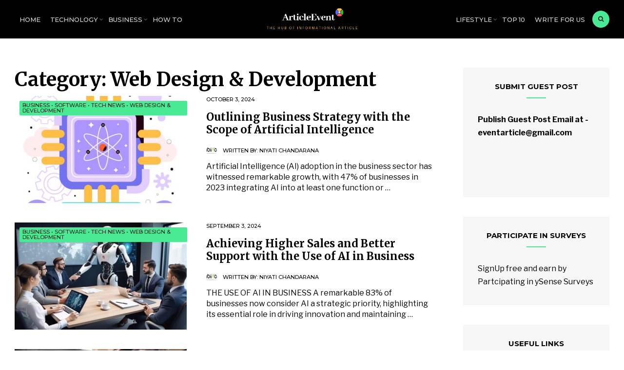

--- FILE ---
content_type: text/html
request_url: https://www.articleevent.com/category/web-design-development/
body_size: 12443
content:
<!DOCTYPE html>
<html lang="en-US">
<head>
	<meta http-equiv="Content-Type" content="text/html; charset=UTF-8"/>
<meta name="viewport" content="width=device-width, initial-scale=1">
<link rel="profile" href="http://gmpg.org/xfn/11">
<link rel="pingback" href="https://www.articleevent.com/xmlrpc.php">
		<style type="text/css">
					.heateor_sss_button_instagram span.heateor_sss_svg,a.heateor_sss_instagram span.heateor_sss_svg{background:radial-gradient(circle at 30% 107%,#fdf497 0,#fdf497 5%,#fd5949 45%,#d6249f 60%,#285aeb 90%)}
											.heateor_sss_horizontal_sharing .heateor_sss_svg,.heateor_sss_standard_follow_icons_container .heateor_sss_svg{
							color: #fff;
						border-width: 0px;
			border-style: solid;
			border-color: transparent;
		}
					.heateor_sss_horizontal_sharing .heateorSssTCBackground{
				color:#666;
			}
					.heateor_sss_horizontal_sharing span.heateor_sss_svg:hover,.heateor_sss_standard_follow_icons_container span.heateor_sss_svg:hover{
						border-color: transparent;
		}
		.heateor_sss_vertical_sharing span.heateor_sss_svg,.heateor_sss_floating_follow_icons_container span.heateor_sss_svg{
							color: #fff;
						border-width: 0px;
			border-style: solid;
			border-color: transparent;
		}
				.heateor_sss_vertical_sharing .heateorSssTCBackground{
			color:#666;
		}
						.heateor_sss_vertical_sharing span.heateor_sss_svg:hover,.heateor_sss_floating_follow_icons_container span.heateor_sss_svg:hover{
						border-color: transparent;
		}
		@media screen and (max-width:783px) {.heateor_sss_vertical_sharing{display:none!important}}div.heateor_sss_mobile_footer{display:none;}@media screen and (max-width:783px){div.heateor_sss_bottom_sharing .heateorSssTCBackground{background-color:white}div.heateor_sss_bottom_sharing{width:100%!important;left:0!important;}div.heateor_sss_bottom_sharing a{width:12.5% !important;}div.heateor_sss_bottom_sharing .heateor_sss_svg{width: 100% !important;}div.heateor_sss_bottom_sharing div.heateorSssTotalShareCount{font-size:1em!important;line-height:28px!important}div.heateor_sss_bottom_sharing div.heateorSssTotalShareText{font-size:.7em!important;line-height:0px!important}div.heateor_sss_mobile_footer{display:block;height:40px;}.heateor_sss_bottom_sharing{padding:0!important;display:block!important;width:auto!important;bottom:-2px!important;top: auto!important;}.heateor_sss_bottom_sharing .heateor_sss_square_count{line-height:inherit;}.heateor_sss_bottom_sharing .heateorSssSharingArrow{display:none;}.heateor_sss_bottom_sharing .heateorSssTCBackground{margin-right:1.1em!important}}		</style>
		<meta name="robots" content="index, follow, max-image-preview:large, max-snippet:-1, max-video-preview:-1"/>
	<!-- This site is optimized with the Yoast SEO plugin v22.8 - https://yoast.com/wordpress/plugins/seo/ -->
	<title>Write For Us &quot;Web Design&quot; Category | Submit Guest Post &quot;Web Development&quot; Niche</title>
	<link rel="canonical" href="https://www.articleevent.com/category/web-design-development/" />
	<meta name="description" content="Read latest news &amp; updated blogs related to Website design &amp; development category. Submit your guest post related to web design &amp; development nice."/>
	<link rel="next" href="../../category/web-design-development/page/2/"/>
	<meta property="og:locale" content="en_US"/>
	<meta property="og:type" content="article"/>
	<meta property="og:title" content="Write For Us &quot;Web Design&quot; Category | Submit Guest Post &quot;Web Development&quot; Niche"/>
	<meta property="og:description" content="Read latest news &amp; updated blogs related to Website design &amp; development category. Submit your guest post related to web design &amp; development nice."/>
	<meta property="og:url" content="https://www.articleevent.com/category/web-design-development/"/>
	<meta property="og:site_name" content="Article Event"/>
	<meta name="twitter:card" content="summary_large_image"/>
	<script type="application/ld+json" class="yoast-schema-graph">{"@context":"https://schema.org","@graph":[{"@type":"CollectionPage","@id":"https://www.articleevent.com/category/web-design-development/","url":"https://www.articleevent.com/category/web-design-development/","name":"Write For Us \"Web Design\" Category | Submit Guest Post \"Web Development\" Niche","isPartOf":{"@id":"https://www.articleevent.com/#website"},"primaryImageOfPage":{"@id":"https://www.articleevent.com/category/web-design-development/#primaryimage"},"image":{"@id":"https://www.articleevent.com/category/web-design-development/#primaryimage"},"thumbnailUrl":"https://www.articleevent.com/wp-content/uploads/2024/10/7.jpg","description":"Read latest news & updated blogs related to Website design & development category. Submit your guest post related to web design & development nice.","breadcrumb":{"@id":"https://www.articleevent.com/category/web-design-development/#breadcrumb"},"inLanguage":"en-US"},{"@type":"ImageObject","inLanguage":"en-US","@id":"https://www.articleevent.com/category/web-design-development/#primaryimage","url":"https://www.articleevent.com/wp-content/uploads/2024/10/7.jpg","contentUrl":"https://www.articleevent.com/wp-content/uploads/2024/10/7.jpg","width":740,"height":740,"caption":"scope-of-ai-artificial-intelligence"},{"@type":"BreadcrumbList","@id":"https://www.articleevent.com/category/web-design-development/#breadcrumb","itemListElement":[{"@type":"ListItem","position":1,"name":"Home","item":"https://www.articleevent.com/"},{"@type":"ListItem","position":2,"name":"Web Design & Development"}]},{"@type":"WebSite","@id":"https://www.articleevent.com/#website","url":"https://www.articleevent.com/","name":"Article Event","description":"The Hub Of Informational Articles","publisher":{"@id":"https://www.articleevent.com/#organization"},"potentialAction":[{"@type":"SearchAction","target":{"@type":"EntryPoint","urlTemplate":"https://www.articleevent.com/?s={search_term_string}"},"query-input":"required name=search_term_string"}],"inLanguage":"en-US"},{"@type":"Organization","@id":"https://www.articleevent.com/#organization","name":"Article Event","url":"https://www.articleevent.com/","logo":{"@type":"ImageObject","inLanguage":"en-US","@id":"https://www.articleevent.com/#/schema/logo/image/","url":"../../wp-content/uploads/2019/09/cropped-Amazing-Viral-News-2.png","contentUrl":"../../wp-content/uploads/2019/09/cropped-Amazing-Viral-News-2.png","width":500,"height":83,"caption":"Article Event"},"image":{"@id":"https://www.articleevent.com/#/schema/logo/image/"},"sameAs":["https://www.facebook.com/articleevent"]}]}</script>
	<!-- / Yoast SEO plugin. -->
<link rel="dns-prefetch" href="https://clientcdn.pushengage.com/"/>
<link rel="dns-prefetch" href="https://fonts.googleapis.com/"/>
<script type="text/javascript">
/* <![CDATA[ */
window._wpemojiSettings = {"baseUrl":"https:\/\/s.w.org\/images\/core\/emoji\/15.0.3\/72x72\/","ext":".png","svgUrl":"https:\/\/s.w.org\/images\/core\/emoji\/15.0.3\/svg\/","svgExt":".svg","source":{"concatemoji":"../../wp-includes/js/wp-emoji-release.min_ver-6.5.js"}};
/*! This file is auto-generated */
!function(i,n){var o,s,e;function c(e){try{var t={supportTests:e,timestamp:(new Date).valueOf()};sessionStorage.setItem(o,JSON.stringify(t))}catch(e){}}function p(e,t,n){e.clearRect(0,0,e.canvas.width,e.canvas.height),e.fillText(t,0,0);var t=new Uint32Array(e.getImageData(0,0,e.canvas.width,e.canvas.height).data),r=(e.clearRect(0,0,e.canvas.width,e.canvas.height),e.fillText(n,0,0),new Uint32Array(e.getImageData(0,0,e.canvas.width,e.canvas.height).data));return t.every(function(e,t){return e===r[t]})}function u(e,t,n){switch(t){case"flag":return n(e,"\ud83c\udff3\ufe0f\u200d\u26a7\ufe0f","\ud83c\udff3\ufe0f\u200b\u26a7\ufe0f")?!1:!n(e,"\ud83c\uddfa\ud83c\uddf3","\ud83c\uddfa\u200b\ud83c\uddf3")&&!n(e,"\ud83c\udff4\udb40\udc67\udb40\udc62\udb40\udc65\udb40\udc6e\udb40\udc67\udb40\udc7f","\ud83c\udff4\u200b\udb40\udc67\u200b\udb40\udc62\u200b\udb40\udc65\u200b\udb40\udc6e\u200b\udb40\udc67\u200b\udb40\udc7f");case"emoji":return!n(e,"\ud83d\udc26\u200d\u2b1b","\ud83d\udc26\u200b\u2b1b")}return!1}function f(e,t,n){var r="undefined"!=typeof WorkerGlobalScope&&self instanceof WorkerGlobalScope?new OffscreenCanvas(300,150):i.createElement("canvas"),a=r.getContext("2d",{willReadFrequently:!0}),o=(a.textBaseline="top",a.font="600 32px Arial",{});return e.forEach(function(e){o[e]=t(a,e,n)}),o}function t(e){var t=i.createElement("script");t.src=e,t.defer=!0,i.head.appendChild(t)}"undefined"!=typeof Promise&&(o="wpEmojiSettingsSupports",s=["flag","emoji"],n.supports={everything:!0,everythingExceptFlag:!0},e=new Promise(function(e){i.addEventListener("DOMContentLoaded",e,{once:!0})}),new Promise(function(t){var n=function(){try{var e=JSON.parse(sessionStorage.getItem(o));if("object"==typeof e&&"number"==typeof e.timestamp&&(new Date).valueOf()<e.timestamp+604800&&"object"==typeof e.supportTests)return e.supportTests}catch(e){}return null}();if(!n){if("undefined"!=typeof Worker&&"undefined"!=typeof OffscreenCanvas&&"undefined"!=typeof URL&&URL.createObjectURL&&"undefined"!=typeof Blob)try{var e="postMessage("+f.toString()+"("+[JSON.stringify(s),u.toString(),p.toString()].join(",")+"));",r=new Blob([e],{type:"text/javascript"}),a=new Worker(URL.createObjectURL(r),{name:"wpTestEmojiSupports"});return void(a.onmessage=function(e){c(n=e.data),a.terminate(),t(n)})}catch(e){}c(n=f(s,u,p))}t(n)}).then(function(e){for(var t in e)n.supports[t]=e[t],n.supports.everything=n.supports.everything&&n.supports[t],"flag"!==t&&(n.supports.everythingExceptFlag=n.supports.everythingExceptFlag&&n.supports[t]);n.supports.everythingExceptFlag=n.supports.everythingExceptFlag&&!n.supports.flag,n.DOMReady=!1,n.readyCallback=function(){n.DOMReady=!0}}).then(function(){return e}).then(function(){var e;n.supports.everything||(n.readyCallback(),(e=n.source||{}).concatemoji?t(e.concatemoji):e.wpemoji&&e.twemoji&&(t(e.twemoji),t(e.wpemoji)))}))}((window,document),window._wpemojiSettings);
/* ]]> */
</script>
<style id="wp-emoji-styles-inline-css" type="text/css">
	img.wp-smiley, img.emoji {
		display: inline !important;
		border: none !important;
		box-shadow: none !important;
		height: 1em !important;
		width: 1em !important;
		margin: 0 0.07em !important;
		vertical-align: -0.1em !important;
		background: none !important;
		padding: 0 !important;
	}
</style>
<link rel="stylesheet" id="wp-block-library-css" href="../../wp-includes/css/dist/block-library/style.min_ver-6.5.css" type="text/css" media="all"/>
<style id="classic-theme-styles-inline-css" type="text/css">
/*! This file is auto-generated */
.wp-block-button__link{color:#fff;background-color:#32373c;border-radius:9999px;box-shadow:none;text-decoration:none;padding:calc(.667em + 2px) calc(1.333em + 2px);font-size:1.125em}.wp-block-file__button{background:#32373c;color:#fff;text-decoration:none}
</style>
<style id="global-styles-inline-css" type="text/css">
body{--wp--preset--color--black: #000000;--wp--preset--color--cyan-bluish-gray: #abb8c3;--wp--preset--color--white: #ffffff;--wp--preset--color--pale-pink: #f78da7;--wp--preset--color--vivid-red: #cf2e2e;--wp--preset--color--luminous-vivid-orange: #ff6900;--wp--preset--color--luminous-vivid-amber: #fcb900;--wp--preset--color--light-green-cyan: #7bdcb5;--wp--preset--color--vivid-green-cyan: #00d084;--wp--preset--color--pale-cyan-blue: #8ed1fc;--wp--preset--color--vivid-cyan-blue: #0693e3;--wp--preset--color--vivid-purple: #9b51e0;--wp--preset--gradient--vivid-cyan-blue-to-vivid-purple: linear-gradient(135deg,rgba(6,147,227,1) 0%,rgb(155,81,224) 100%);--wp--preset--gradient--light-green-cyan-to-vivid-green-cyan: linear-gradient(135deg,rgb(122,220,180) 0%,rgb(0,208,130) 100%);--wp--preset--gradient--luminous-vivid-amber-to-luminous-vivid-orange: linear-gradient(135deg,rgba(252,185,0,1) 0%,rgba(255,105,0,1) 100%);--wp--preset--gradient--luminous-vivid-orange-to-vivid-red: linear-gradient(135deg,rgba(255,105,0,1) 0%,rgb(207,46,46) 100%);--wp--preset--gradient--very-light-gray-to-cyan-bluish-gray: linear-gradient(135deg,rgb(238,238,238) 0%,rgb(169,184,195) 100%);--wp--preset--gradient--cool-to-warm-spectrum: linear-gradient(135deg,rgb(74,234,220) 0%,rgb(151,120,209) 20%,rgb(207,42,186) 40%,rgb(238,44,130) 60%,rgb(251,105,98) 80%,rgb(254,248,76) 100%);--wp--preset--gradient--blush-light-purple: linear-gradient(135deg,rgb(255,206,236) 0%,rgb(152,150,240) 100%);--wp--preset--gradient--blush-bordeaux: linear-gradient(135deg,rgb(254,205,165) 0%,rgb(254,45,45) 50%,rgb(107,0,62) 100%);--wp--preset--gradient--luminous-dusk: linear-gradient(135deg,rgb(255,203,112) 0%,rgb(199,81,192) 50%,rgb(65,88,208) 100%);--wp--preset--gradient--pale-ocean: linear-gradient(135deg,rgb(255,245,203) 0%,rgb(182,227,212) 50%,rgb(51,167,181) 100%);--wp--preset--gradient--electric-grass: linear-gradient(135deg,rgb(202,248,128) 0%,rgb(113,206,126) 100%);--wp--preset--gradient--midnight: linear-gradient(135deg,rgb(2,3,129) 0%,rgb(40,116,252) 100%);--wp--preset--font-size--small: 13px;--wp--preset--font-size--medium: 20px;--wp--preset--font-size--large: 36px;--wp--preset--font-size--x-large: 42px;--wp--preset--spacing--20: 0.44rem;--wp--preset--spacing--30: 0.67rem;--wp--preset--spacing--40: 1rem;--wp--preset--spacing--50: 1.5rem;--wp--preset--spacing--60: 2.25rem;--wp--preset--spacing--70: 3.38rem;--wp--preset--spacing--80: 5.06rem;--wp--preset--shadow--natural: 6px 6px 9px rgba(0, 0, 0, 0.2);--wp--preset--shadow--deep: 12px 12px 50px rgba(0, 0, 0, 0.4);--wp--preset--shadow--sharp: 6px 6px 0px rgba(0, 0, 0, 0.2);--wp--preset--shadow--outlined: 6px 6px 0px -3px rgba(255, 255, 255, 1), 6px 6px rgba(0, 0, 0, 1);--wp--preset--shadow--crisp: 6px 6px 0px rgba(0, 0, 0, 1);}:where(.is-layout-flex){gap: 0.5em;}:where(.is-layout-grid){gap: 0.5em;}body .is-layout-flow > .alignleft{float: left;margin-inline-start: 0;margin-inline-end: 2em;}body .is-layout-flow > .alignright{float: right;margin-inline-start: 2em;margin-inline-end: 0;}body .is-layout-flow > .aligncenter{margin-left: auto !important;margin-right: auto !important;}body .is-layout-constrained > .alignleft{float: left;margin-inline-start: 0;margin-inline-end: 2em;}body .is-layout-constrained > .alignright{float: right;margin-inline-start: 2em;margin-inline-end: 0;}body .is-layout-constrained > .aligncenter{margin-left: auto !important;margin-right: auto !important;}body .is-layout-constrained > :where(:not(.alignleft):not(.alignright):not(.alignfull)){max-width: var(--wp--style--global--content-size);margin-left: auto !important;margin-right: auto !important;}body .is-layout-constrained > .alignwide{max-width: var(--wp--style--global--wide-size);}body .is-layout-flex{display: flex;}body .is-layout-flex{flex-wrap: wrap;align-items: center;}body .is-layout-flex > *{margin: 0;}body .is-layout-grid{display: grid;}body .is-layout-grid > *{margin: 0;}:where(.wp-block-columns.is-layout-flex){gap: 2em;}:where(.wp-block-columns.is-layout-grid){gap: 2em;}:where(.wp-block-post-template.is-layout-flex){gap: 1.25em;}:where(.wp-block-post-template.is-layout-grid){gap: 1.25em;}.has-black-color{color: var(--wp--preset--color--black) !important;}.has-cyan-bluish-gray-color{color: var(--wp--preset--color--cyan-bluish-gray) !important;}.has-white-color{color: var(--wp--preset--color--white) !important;}.has-pale-pink-color{color: var(--wp--preset--color--pale-pink) !important;}.has-vivid-red-color{color: var(--wp--preset--color--vivid-red) !important;}.has-luminous-vivid-orange-color{color: var(--wp--preset--color--luminous-vivid-orange) !important;}.has-luminous-vivid-amber-color{color: var(--wp--preset--color--luminous-vivid-amber) !important;}.has-light-green-cyan-color{color: var(--wp--preset--color--light-green-cyan) !important;}.has-vivid-green-cyan-color{color: var(--wp--preset--color--vivid-green-cyan) !important;}.has-pale-cyan-blue-color{color: var(--wp--preset--color--pale-cyan-blue) !important;}.has-vivid-cyan-blue-color{color: var(--wp--preset--color--vivid-cyan-blue) !important;}.has-vivid-purple-color{color: var(--wp--preset--color--vivid-purple) !important;}.has-black-background-color{background-color: var(--wp--preset--color--black) !important;}.has-cyan-bluish-gray-background-color{background-color: var(--wp--preset--color--cyan-bluish-gray) !important;}.has-white-background-color{background-color: var(--wp--preset--color--white) !important;}.has-pale-pink-background-color{background-color: var(--wp--preset--color--pale-pink) !important;}.has-vivid-red-background-color{background-color: var(--wp--preset--color--vivid-red) !important;}.has-luminous-vivid-orange-background-color{background-color: var(--wp--preset--color--luminous-vivid-orange) !important;}.has-luminous-vivid-amber-background-color{background-color: var(--wp--preset--color--luminous-vivid-amber) !important;}.has-light-green-cyan-background-color{background-color: var(--wp--preset--color--light-green-cyan) !important;}.has-vivid-green-cyan-background-color{background-color: var(--wp--preset--color--vivid-green-cyan) !important;}.has-pale-cyan-blue-background-color{background-color: var(--wp--preset--color--pale-cyan-blue) !important;}.has-vivid-cyan-blue-background-color{background-color: var(--wp--preset--color--vivid-cyan-blue) !important;}.has-vivid-purple-background-color{background-color: var(--wp--preset--color--vivid-purple) !important;}.has-black-border-color{border-color: var(--wp--preset--color--black) !important;}.has-cyan-bluish-gray-border-color{border-color: var(--wp--preset--color--cyan-bluish-gray) !important;}.has-white-border-color{border-color: var(--wp--preset--color--white) !important;}.has-pale-pink-border-color{border-color: var(--wp--preset--color--pale-pink) !important;}.has-vivid-red-border-color{border-color: var(--wp--preset--color--vivid-red) !important;}.has-luminous-vivid-orange-border-color{border-color: var(--wp--preset--color--luminous-vivid-orange) !important;}.has-luminous-vivid-amber-border-color{border-color: var(--wp--preset--color--luminous-vivid-amber) !important;}.has-light-green-cyan-border-color{border-color: var(--wp--preset--color--light-green-cyan) !important;}.has-vivid-green-cyan-border-color{border-color: var(--wp--preset--color--vivid-green-cyan) !important;}.has-pale-cyan-blue-border-color{border-color: var(--wp--preset--color--pale-cyan-blue) !important;}.has-vivid-cyan-blue-border-color{border-color: var(--wp--preset--color--vivid-cyan-blue) !important;}.has-vivid-purple-border-color{border-color: var(--wp--preset--color--vivid-purple) !important;}.has-vivid-cyan-blue-to-vivid-purple-gradient-background{background: var(--wp--preset--gradient--vivid-cyan-blue-to-vivid-purple) !important;}.has-light-green-cyan-to-vivid-green-cyan-gradient-background{background: var(--wp--preset--gradient--light-green-cyan-to-vivid-green-cyan) !important;}.has-luminous-vivid-amber-to-luminous-vivid-orange-gradient-background{background: var(--wp--preset--gradient--luminous-vivid-amber-to-luminous-vivid-orange) !important;}.has-luminous-vivid-orange-to-vivid-red-gradient-background{background: var(--wp--preset--gradient--luminous-vivid-orange-to-vivid-red) !important;}.has-very-light-gray-to-cyan-bluish-gray-gradient-background{background: var(--wp--preset--gradient--very-light-gray-to-cyan-bluish-gray) !important;}.has-cool-to-warm-spectrum-gradient-background{background: var(--wp--preset--gradient--cool-to-warm-spectrum) !important;}.has-blush-light-purple-gradient-background{background: var(--wp--preset--gradient--blush-light-purple) !important;}.has-blush-bordeaux-gradient-background{background: var(--wp--preset--gradient--blush-bordeaux) !important;}.has-luminous-dusk-gradient-background{background: var(--wp--preset--gradient--luminous-dusk) !important;}.has-pale-ocean-gradient-background{background: var(--wp--preset--gradient--pale-ocean) !important;}.has-electric-grass-gradient-background{background: var(--wp--preset--gradient--electric-grass) !important;}.has-midnight-gradient-background{background: var(--wp--preset--gradient--midnight) !important;}.has-small-font-size{font-size: var(--wp--preset--font-size--small) !important;}.has-medium-font-size{font-size: var(--wp--preset--font-size--medium) !important;}.has-large-font-size{font-size: var(--wp--preset--font-size--large) !important;}.has-x-large-font-size{font-size: var(--wp--preset--font-size--x-large) !important;}
.wp-block-navigation a:where(:not(.wp-element-button)){color: inherit;}
:where(.wp-block-post-template.is-layout-flex){gap: 1.25em;}:where(.wp-block-post-template.is-layout-grid){gap: 1.25em;}
:where(.wp-block-columns.is-layout-flex){gap: 2em;}:where(.wp-block-columns.is-layout-grid){gap: 2em;}
.wp-block-pullquote{font-size: 1.5em;line-height: 1.6;}
</style>
<link rel="stylesheet" id="contact-form-7-css" href="../../wp-content/plugins/contact-form-7/includes/css/styles_ver-5.1.6.css" type="text/css" media="all"/>
<link rel="stylesheet" id="story-magazine-style-css" href="../../wp-content/themes/story-magazine/style_ver-6.5.css" type="text/css" media="all"/>
<link rel="stylesheet" id="font-awesome-css" href="../../wp-content/themes/story-magazine/styles/font-awesome_ver-6.5.css" type="text/css" media="all"/>
<link rel="stylesheet" id="story-magazine-mobile-css" href="../../wp-content/themes/story-magazine/style-mobile_ver-6.5.css" type="text/css" media="all"/>
<link rel="stylesheet" id="story-magazine-fonts-css" href="//fonts.googleapis.com/css?family=Libre+Franklin%3A400%2C400i%2C700%7CMerriweather%3A300%2C400%2C700%2C400i%7CMontserrat%3A400%2C500%2C600%2C700%26subset%3Dcyrillic%2Ccyrillic-ext%2Cgreek%2Cgreek-ext%2Clatin-ext%2Cvietnamese&amp;ver=1.0.0" type="text/css" media="all"/>
<link rel="stylesheet" id="heateor_sss_frontend_css-css" href="../../wp-content/plugins/sassy-social-share/public/css/sassy-social-share-public_ver-3.3.46.css" type="text/css" media="all"/>
<script type="text/javascript" src="../../wp-includes/js/jquery/jquery.min_ver-3.7.1.js" id="jquery-core-js"></script>
<script type="text/javascript" src="../../wp-includes/js/jquery/jquery-migrate.min_ver-3.4.1.js" id="jquery-migrate-js"></script>
<link rel="https://api.w.org/" href="https://www.articleevent.com/wp-json/"/><link rel="EditURI" type="application/rsd+xml" title="RSD" href="https://www.articleevent.com/xmlrpc.php?rsd"/>
<meta name="generator" content="WordPress 6.5"/>
		<!-- Custom Logo: hide header text -->
		<style id="custom-logo-css" type="text/css">
			.site-title, .site-description {
				position: absolute;
				clip: rect(1px, 1px, 1px, 1px);
			}
		</style>
		      <!--Customizer CSS--> 
      <style type="text/css">
      </style> 
      <!--/Customizer CSS-->
      <style type="text/css">.saboxplugin-wrap{-webkit-box-sizing:border-box;-moz-box-sizing:border-box;-ms-box-sizing:border-box;box-sizing:border-box;border:1px solid #eee;width:100%;clear:both;display:block;overflow:hidden;word-wrap:break-word;position:relative}.saboxplugin-wrap .saboxplugin-gravatar{float:left;padding:0 20px 20px 20px}.saboxplugin-wrap .saboxplugin-gravatar img{max-width:100px;height:auto;border-radius:0;}.saboxplugin-wrap .saboxplugin-authorname{font-size:18px;line-height:1;margin:20px 0 0 20px;display:block}.saboxplugin-wrap .saboxplugin-authorname a{text-decoration:none}.saboxplugin-wrap .saboxplugin-authorname a:focus{outline:0}.saboxplugin-wrap .saboxplugin-desc{display:block;margin:5px 20px}.saboxplugin-wrap .saboxplugin-desc a{text-decoration:underline}.saboxplugin-wrap .saboxplugin-desc p{margin:5px 0 12px}.saboxplugin-wrap .saboxplugin-web{margin:0 20px 15px;text-align:left}.saboxplugin-wrap .sab-web-position{text-align:right}.saboxplugin-wrap .saboxplugin-web a{color:#ccc;text-decoration:none}.saboxplugin-wrap .saboxplugin-socials{position:relative;display:block;background:#fcfcfc;padding:5px;border-top:1px solid #eee}.saboxplugin-wrap .saboxplugin-socials a svg{width:20px;height:20px}.saboxplugin-wrap .saboxplugin-socials a svg .st2{fill:#fff; transform-origin:center center;}.saboxplugin-wrap .saboxplugin-socials a svg .st1{fill:rgba(0,0,0,.3)}.saboxplugin-wrap .saboxplugin-socials a:hover{opacity:.8;-webkit-transition:opacity .4s;-moz-transition:opacity .4s;-o-transition:opacity .4s;transition:opacity .4s;box-shadow:none!important;-webkit-box-shadow:none!important}.saboxplugin-wrap .saboxplugin-socials .saboxplugin-icon-color{box-shadow:none;padding:0;border:0;-webkit-transition:opacity .4s;-moz-transition:opacity .4s;-o-transition:opacity .4s;transition:opacity .4s;display:inline-block;color:#fff;font-size:0;text-decoration:inherit;margin:5px;-webkit-border-radius:0;-moz-border-radius:0;-ms-border-radius:0;-o-border-radius:0;border-radius:0;overflow:hidden}.saboxplugin-wrap .saboxplugin-socials .saboxplugin-icon-grey{text-decoration:inherit;box-shadow:none;position:relative;display:-moz-inline-stack;display:inline-block;vertical-align:middle;zoom:1;margin:10px 5px;color:#444;fill:#444}.clearfix:after,.clearfix:before{content:' ';display:table;line-height:0;clear:both}.ie7 .clearfix{zoom:1}.saboxplugin-socials.sabox-colored .saboxplugin-icon-color .sab-twitch{border-color:#38245c}.saboxplugin-socials.sabox-colored .saboxplugin-icon-color .sab-addthis{border-color:#e91c00}.saboxplugin-socials.sabox-colored .saboxplugin-icon-color .sab-behance{border-color:#003eb0}.saboxplugin-socials.sabox-colored .saboxplugin-icon-color .sab-delicious{border-color:#06c}.saboxplugin-socials.sabox-colored .saboxplugin-icon-color .sab-deviantart{border-color:#036824}.saboxplugin-socials.sabox-colored .saboxplugin-icon-color .sab-digg{border-color:#00327c}.saboxplugin-socials.sabox-colored .saboxplugin-icon-color .sab-dribbble{border-color:#ba1655}.saboxplugin-socials.sabox-colored .saboxplugin-icon-color .sab-facebook{border-color:#1e2e4f}.saboxplugin-socials.sabox-colored .saboxplugin-icon-color .sab-flickr{border-color:#003576}.saboxplugin-socials.sabox-colored .saboxplugin-icon-color .sab-github{border-color:#264874}.saboxplugin-socials.sabox-colored .saboxplugin-icon-color .sab-google{border-color:#0b51c5}.saboxplugin-socials.sabox-colored .saboxplugin-icon-color .sab-googleplus{border-color:#96271a}.saboxplugin-socials.sabox-colored .saboxplugin-icon-color .sab-html5{border-color:#902e13}.saboxplugin-socials.sabox-colored .saboxplugin-icon-color .sab-instagram{border-color:#1630aa}.saboxplugin-socials.sabox-colored .saboxplugin-icon-color .sab-linkedin{border-color:#00344f}.saboxplugin-socials.sabox-colored .saboxplugin-icon-color .sab-pinterest{border-color:#5b040e}.saboxplugin-socials.sabox-colored .saboxplugin-icon-color .sab-reddit{border-color:#992900}.saboxplugin-socials.sabox-colored .saboxplugin-icon-color .sab-rss{border-color:#a43b0a}.saboxplugin-socials.sabox-colored .saboxplugin-icon-color .sab-sharethis{border-color:#5d8420}.saboxplugin-socials.sabox-colored .saboxplugin-icon-color .sab-skype{border-color:#00658a}.saboxplugin-socials.sabox-colored .saboxplugin-icon-color .sab-soundcloud{border-color:#995200}.saboxplugin-socials.sabox-colored .saboxplugin-icon-color .sab-spotify{border-color:#0f612c}.saboxplugin-socials.sabox-colored .saboxplugin-icon-color .sab-stackoverflow{border-color:#a95009}.saboxplugin-socials.sabox-colored .saboxplugin-icon-color .sab-steam{border-color:#006388}.saboxplugin-socials.sabox-colored .saboxplugin-icon-color .sab-user_email{border-color:#b84e05}.saboxplugin-socials.sabox-colored .saboxplugin-icon-color .sab-stumbleUpon{border-color:#9b280e}.saboxplugin-socials.sabox-colored .saboxplugin-icon-color .sab-tumblr{border-color:#10151b}.saboxplugin-socials.sabox-colored .saboxplugin-icon-color .sab-twitter{border-color:#0967a0}.saboxplugin-socials.sabox-colored .saboxplugin-icon-color .sab-vimeo{border-color:#0d7091}.saboxplugin-socials.sabox-colored .saboxplugin-icon-color .sab-windows{border-color:#003f71}.saboxplugin-socials.sabox-colored .saboxplugin-icon-color .sab-whatsapp{border-color:#003f71}.saboxplugin-socials.sabox-colored .saboxplugin-icon-color .sab-wordpress{border-color:#0f3647}.saboxplugin-socials.sabox-colored .saboxplugin-icon-color .sab-yahoo{border-color:#14002d}.saboxplugin-socials.sabox-colored .saboxplugin-icon-color .sab-youtube{border-color:#900}.saboxplugin-socials.sabox-colored .saboxplugin-icon-color .sab-xing{border-color:#000202}.saboxplugin-socials.sabox-colored .saboxplugin-icon-color .sab-mixcloud{border-color:#2475a0}.saboxplugin-socials.sabox-colored .saboxplugin-icon-color .sab-vk{border-color:#243549}.saboxplugin-socials.sabox-colored .saboxplugin-icon-color .sab-medium{border-color:#00452c}.saboxplugin-socials.sabox-colored .saboxplugin-icon-color .sab-quora{border-color:#420e00}.saboxplugin-socials.sabox-colored .saboxplugin-icon-color .sab-meetup{border-color:#9b181c}.saboxplugin-socials.sabox-colored .saboxplugin-icon-color .sab-goodreads{border-color:#000}.saboxplugin-socials.sabox-colored .saboxplugin-icon-color .sab-snapchat{border-color:#999700}.saboxplugin-socials.sabox-colored .saboxplugin-icon-color .sab-500px{border-color:#00557f}.saboxplugin-socials.sabox-colored .saboxplugin-icon-color .sab-mastodont{border-color:#185886}.sabox-plus-item{margin-bottom:20px}@media screen and (max-width:480px){.saboxplugin-wrap{text-align:center}.saboxplugin-wrap .saboxplugin-gravatar{float:none;padding:20px 0;text-align:center;margin:0 auto;display:block}.saboxplugin-wrap .saboxplugin-gravatar img{float:none;display:inline-block;display:-moz-inline-stack;vertical-align:middle;zoom:1}.saboxplugin-wrap .saboxplugin-desc{margin:0 10px 20px;text-align:center}.saboxplugin-wrap .saboxplugin-authorname{text-align:center;margin:10px 0 20px}}body .saboxplugin-authorname a,body .saboxplugin-authorname a:hover{box-shadow:none;-webkit-box-shadow:none}a.sab-profile-edit{font-size:16px!important;line-height:1!important}.sab-edit-settings a,a.sab-profile-edit{color:#0073aa!important;box-shadow:none!important;-webkit-box-shadow:none!important}.sab-edit-settings{margin-right:15px;position:absolute;right:0;z-index:2;bottom:10px;line-height:20px}.sab-edit-settings i{margin-left:5px}.saboxplugin-socials{line-height:1!important}.rtl .saboxplugin-wrap .saboxplugin-gravatar{float:right}.rtl .saboxplugin-wrap .saboxplugin-authorname{display:flex;align-items:center}.rtl .saboxplugin-wrap .saboxplugin-authorname .sab-profile-edit{margin-right:10px}.rtl .sab-edit-settings{right:auto;left:0}img.sab-custom-avatar{max-width:75px;}.saboxplugin-wrap {margin-top:0px; margin-bottom:0px; padding: 0px 0px }.saboxplugin-wrap .saboxplugin-authorname {font-size:18px; line-height:25px;}.saboxplugin-wrap .saboxplugin-desc p, .saboxplugin-wrap .saboxplugin-desc {font-size:14px !important; line-height:21px !important;}.saboxplugin-wrap .saboxplugin-web {font-size:14px;}.saboxplugin-wrap .saboxplugin-socials a svg {width:18px;height:18px;}</style>	
	<!-- Global site tag (gtag.js) - Google Analytics -->
<script async src="https://www.googletagmanager.com/gtag/js?id=UA-120675191-1"></script>
<script>
  window.dataLayer = window.dataLayer || [];
  function gtag(){dataLayer.push(arguments);}
  gtag('js', new Date());
  gtag('config', 'UA-120675191-1');
</script>
</head>
<body class="archive category category-web-design-development category-6 wp-custom-logo">
<div class="postbar ">
    <div id="header" class="clearfix" itemscope itemtype="http://schema.org/WPHeader">
    	<div class="head-bg-image"></div>
        <div class="container container_alt">
            <div id="titles">
                <a href="/" class="custom-logo-link" rel="home"><img width="500" height="83" src="../../wp-content/uploads/2019/09/cropped-Amazing-Viral-News-2.png" class="custom-logo" alt="Article Event" decoding="async" srcset="../../wp-content/uploads/2019/09/cropped-Amazing-Viral-News-2.png 500w, ../../wp-content/uploads/2019/09/cropped-Amazing-Viral-News-2-300x50.png 300w" sizes="(max-width: 500px) 100vw, 500px"/></a>                                		<h1 class="site-title"><a href="/">Article Event</a></h1>
    					<p class="site-description site-tagline">The Hub Of Informational Articles</p>
					            </div><!-- end #titles  -->
            <a id="navtrigger" class="ribbon" href="#"><i class="fa fa-bars"></i></a>
            <nav id="navigation" itemscope itemtype="http://schema.org/SiteNavigationElement"> 
                <ul id="main-nav-left" class="nav tmnf_custom_menu"><li id="menu-item-15" class="menu-item menu-item-type-custom menu-item-object-custom menu-item-home menu-item-15"><a href="/">Home</a></li>
<li id="menu-item-71" class="menu-item menu-item-type-custom menu-item-object-custom current-menu-ancestor current-menu-parent menu-item-has-children menu-item-71"><a>Technology</a>
<ul class="sub-menu">
	<li id="menu-item-73" class="menu-item menu-item-type-taxonomy menu-item-object-category menu-item-73"><a href="../../category/apps/">Apps</a></li>
	<li id="menu-item-80" class="menu-item menu-item-type-taxonomy menu-item-object-category current-menu-item menu-item-80"><a href="../../category/web-design-development/" aria-current="page">Web Design & Development</a></li>
	<li id="menu-item-76" class="menu-item menu-item-type-taxonomy menu-item-object-category menu-item-76"><a href="../../category/games/">Games</a></li>
	<li id="menu-item-1574" class="menu-item menu-item-type-taxonomy menu-item-object-category menu-item-1574"><a href="../../category/software/">Software</a></li>
	<li id="menu-item-79" class="menu-item menu-item-type-taxonomy menu-item-object-category menu-item-79"><a href="../../category/tech-news/">Tech News</a></li>
	<li id="menu-item-72" class="menu-item menu-item-type-custom menu-item-object-custom menu-item-72"><a>Digital Marketing</a></li>
</ul>
</li>
<li id="menu-item-113" class="menu-item menu-item-type-custom menu-item-object-custom menu-item-has-children menu-item-113"><a href="../../category/business/">Business</a>
<ul class="sub-menu">
	<li id="menu-item-587" class="menu-item menu-item-type-taxonomy menu-item-object-category menu-item-587"><a href="../../category/finance/">Finance</a></li>
	<li id="menu-item-589" class="menu-item menu-item-type-taxonomy menu-item-object-category menu-item-589"><a href="/">Marketing</a></li>
	<li id="menu-item-1551" class="menu-item menu-item-type-taxonomy menu-item-object-category menu-item-1551"><a href="../../category/business/">Business</a></li>
</ul>
</li>
<li id="menu-item-15865" class="menu-item menu-item-type-taxonomy menu-item-object-category menu-item-15865"><a href="../../category/how-to/">How To</a></li>
</ul><ul id="main-nav-right" class="nav tmnf_custom_menu"><li id="menu-item-3637" class="menu-item menu-item-type-custom menu-item-object-custom menu-item-has-children menu-item-3637"><a href="/">LifeStyle</a>
<ul class="sub-menu">
	<li id="menu-item-3638" class="menu-item menu-item-type-taxonomy menu-item-object-category menu-item-3638"><a href="../../category/education/">Education</a></li>
	<li id="menu-item-3639" class="menu-item menu-item-type-taxonomy menu-item-object-category menu-item-3639"><a href="../../category/fashion/">Fashion</a></li>
	<li id="menu-item-3641" class="menu-item menu-item-type-taxonomy menu-item-object-category menu-item-3641"><a href="../../category/interior-design/">Interior Design</a></li>
	<li id="menu-item-3642" class="menu-item menu-item-type-taxonomy menu-item-object-category menu-item-3642"><a href="/">Lifestyle</a></li>
	<li id="menu-item-3640" class="menu-item menu-item-type-taxonomy menu-item-object-category menu-item-3640"><a href="/">Health</a></li>
	<li id="menu-item-8563" class="menu-item menu-item-type-taxonomy menu-item-object-category menu-item-8563"><a href="../../category/legal/">Legal</a></li>
	<li id="menu-item-3643" class="menu-item menu-item-type-taxonomy menu-item-object-category menu-item-3643"><a href="../../category/relationship/">Relationship</a></li>
	<li id="menu-item-3644" class="menu-item menu-item-type-taxonomy menu-item-object-category menu-item-3644"><a href="../../category/shopping/">Shopping</a></li>
	<li id="menu-item-3645" class="menu-item menu-item-type-taxonomy menu-item-object-category menu-item-3645"><a href="/">Travel</a></li>
</ul>
</li>
<li id="menu-item-6753" class="menu-item menu-item-type-taxonomy menu-item-object-category menu-item-6753"><a href="../../category/top-10/">Top 10</a></li>
<li id="menu-item-3646" class="menu-item menu-item-type-post_type menu-item-object-page menu-item-3646"><a href="../../write-for-us/">Write For Us</a></li>
</ul>                
                <a class="searchOpen" href="#"><i class="fa fa-search"></i></a>
            </nav><!-- end #navigation  -->
        </div><!-- end .container  -->
    </div><!-- end #header  -->
	<div class="wrapper">    
<div class="container builder woocommerce">
<div id="core" class="blog_builder">
	<div id="content" class="eightcol first">
		<h2 class="archiv"><span class="maintitle">Category: <span>Web Design & Development</span></span></h2>    
          <div class="blogger grid imgsmall">
                              	<div class="item blog-item tranz p-border post-51985 post type-post status-publish format-standard has-post-thumbnail hentry category-business category-software category-tech-news category-web-design-development tag-scope-of-ai tag-scope-of-artificial-intelligence">
	<p class="meta cat rad tranz ribbon">
		<a href="../../category/business/" rel="category tag">Business</a> &bull; <a href="../../category/software/" rel="category tag">Software</a> &bull; <a href="../../category/tech-news/" rel="category tag">Tech News</a> &bull; <a href="../../category/web-design-development/" rel="category tag">Web Design & Development</a>    </p>
                <div class="entryhead">
                	<div class="icon-rating tranz">
                    </div>
                        <div class="imgwrap">
                            <a href="../../scope-of-ai-artificial-intelligence/">
                                <img width="353" height="220" src="../../wp-content/uploads/2024/10/7-353x220.jpg" class="tranz standard grayscale grayscale-fade wp-post-image" alt="scope-of-ai-artificial-intelligence" decoding="async" fetchpriority="high"/>                            </a>
                        </div>
                </div><!-- end .entryhead -->
            	<div class="item_inn tranz p-border">
	<p class="meta date tranz post-date"> 
        October 3, 2024    </p>
                    <h2 class="posttitle"><a class="link link--forsure" href="../../scope-of-ai-artificial-intelligence/">Outlining Business Strategy with the Scope of Artificial Intelligence</a></h2>
	<p class="meta author tranz"> 
        <img alt="" src="../../avatar/a84537e396a02fa733ac96a8199cfc62-s-22-d-mm-r-g.jpg"  class="avatar avatar-22 photo" height="22" width="22" decoding="async"/><span>Written by: <a href="../../author/niyati-chandarana/" title="Posts by Niyati Chandarana" rel="author">Niyati Chandarana</a></span>    </p>
                    <div class="clearfix"></div>
					<div class="wpm_excerpt clearfix"><p>Artificial Intelligence (AI) adoption in the business sector has witnessed remarkable growth, with 47% of businesses in 2023 integrating AI into at least one function or &hellip;</p>
</div>                
                </div><!-- end .item_inn -->
            </div>          	<div class="item blog-item tranz p-border post-51914 post type-post status-publish format-standard has-post-thumbnail hentry category-business category-software category-tech-news category-web-design-development tag-ai-in-business tag-artificial-intelligence-in-business tag-use-of-ai-in-business">
	<p class="meta cat rad tranz ribbon">
		<a href="../../category/business/" rel="category tag">Business</a> &bull; <a href="../../category/software/" rel="category tag">Software</a> &bull; <a href="../../category/tech-news/" rel="category tag">Tech News</a> &bull; <a href="../../category/web-design-development/" rel="category tag">Web Design & Development</a>    </p>
                <div class="entryhead">
                	<div class="icon-rating tranz">
                    </div>
                        <div class="imgwrap">
                            <a href="../../use-of-artificial-intelligence-ai-in-business/">
                                <img width="353" height="220" src="../../wp-content/uploads/2024/09/8-353x220.jpg" class="tranz standard grayscale grayscale-fade wp-post-image" alt="use-of-ai-in-business" decoding="async"/>                            </a>
                        </div>
                </div><!-- end .entryhead -->
            	<div class="item_inn tranz p-border">
	<p class="meta date tranz post-date"> 
        September 3, 2024    </p>
                    <h2 class="posttitle"><a class="link link--forsure" href="../../use-of-artificial-intelligence-ai-in-business/">Achieving Higher Sales and Better Support with the Use of AI in Business</a></h2>
	<p class="meta author tranz"> 
        <img alt="" src="../../avatar/a84537e396a02fa733ac96a8199cfc62-s-22-d-mm-r-g.jpg"  class="avatar avatar-22 photo" height="22" width="22" loading="lazy" decoding="async"/><span>Written by: <a href="../../author/niyati-chandarana/" title="Posts by Niyati Chandarana" rel="author">Niyati Chandarana</a></span>    </p>
                    <div class="clearfix"></div>
					<div class="wpm_excerpt clearfix"><p>THE USE OF AI IN BUSINESS A remarkable 83% of businesses now consider AI a strategic priority, highlighting its essential role in driving innovation and maintaining &hellip;</p>
</div>                
                </div><!-- end .item_inn -->
            </div>          	<div class="item blog-item tranz p-border post-51866 post type-post status-publish format-standard has-post-thumbnail hentry category-business category-how-to category-software category-tech-news category-web-design-development tag-artificial-intelligence-development tag-impact-of-ai tag-impact-of-artificial-intelligence">
	<p class="meta cat rad tranz ribbon">
		<a href="../../category/business/" rel="category tag">Business</a> &bull; <a href="../../category/how-to/" rel="category tag">How To</a> &bull; <a href="../../category/software/" rel="category tag">Software</a> &bull; <a href="../../category/tech-news/" rel="category tag">Tech News</a> &bull; <a href="../../category/web-design-development/" rel="category tag">Web Design & Development</a>    </p>
                <div class="entryhead">
                	<div class="icon-rating tranz">
                    </div>
                        <div class="imgwrap">
                            <a href="../../impact-of-ai-artificial-intelligence-on-daily-life/">
                                <img width="353" height="220" src="../../wp-content/uploads/2024/08/10-353x220.jpg" class="tranz standard grayscale grayscale-fade wp-post-image" alt="impact-of-artificial-intelligence-ai" decoding="async" loading="lazy"/>                            </a>
                        </div>
                </div><!-- end .entryhead -->
            	<div class="item_inn tranz p-border">
	<p class="meta date tranz post-date"> 
        August 16, 2024    </p>
                    <h2 class="posttitle"><a class="link link--forsure" href="../../impact-of-ai-artificial-intelligence-on-daily-life/">The Impact of AI (Artificial Intelligence) into Daily Life</a></h2>
	<p class="meta author tranz"> 
        <img alt="" src="../../avatar/a84537e396a02fa733ac96a8199cfc62-s-22-d-mm-r-g.jpg"  class="avatar avatar-22 photo" height="22" width="22" loading="lazy" decoding="async"/><span>Written by: <a href="../../author/niyati-chandarana/" title="Posts by Niyati Chandarana" rel="author">Niyati Chandarana</a></span>    </p>
                    <div class="clearfix"></div>
					<div class="wpm_excerpt clearfix"><p>The impact of Artificial Intelligence (AI) has progressed from an innovative concept to a vital element of daily living in the digital era. This series has &hellip;</p>
</div>                
                </div><!-- end .item_inn -->
            </div>          	<div class="item blog-item tranz p-border post-51810 post type-post status-publish format-standard has-post-thumbnail hentry category-software category-tech-news category-web-design-development tag-ai-app-development tag-artificial-intelligence-development tag-implement-ai">
	<p class="meta cat rad tranz ribbon">
		<a href="../../category/software/" rel="category tag">Software</a> &bull; <a href="../../category/tech-news/" rel="category tag">Tech News</a> &bull; <a href="../../category/web-design-development/" rel="category tag">Web Design & Development</a>    </p>
                <div class="entryhead">
                	<div class="icon-rating tranz">
                    </div>
                        <div class="imgwrap">
                            <a href="../../implement-ai-in-your-website-and-mobile-app/">
                                <img width="353" height="220" src="../../wp-content/uploads/2024/07/Benefits-of-AI-11-353x220.png" class="tranz standard grayscale grayscale-fade wp-post-image" alt="implement-AI-artificial-intelligence" decoding="async" loading="lazy"/>                            </a>
                        </div>
                </div><!-- end .entryhead -->
            	<div class="item_inn tranz p-border">
	<p class="meta date tranz post-date"> 
        July 29, 2024    </p>
                    <h2 class="posttitle"><a class="link link--forsure" href="../../implement-ai-in-your-website-and-mobile-app/">Implement AI to Elevate Your Website and Mobile App</a></h2>
	<p class="meta author tranz"> 
        <img alt="" src="../../avatar/a84537e396a02fa733ac96a8199cfc62-s-22-d-mm-r-g.jpg"  class="avatar avatar-22 photo" height="22" width="22" loading="lazy" decoding="async"/><span>Written by: <a href="../../author/niyati-chandarana/" title="Posts by Niyati Chandarana" rel="author">Niyati Chandarana</a></span>    </p>
                    <div class="clearfix"></div>
					<div class="wpm_excerpt clearfix"><p>It’s fascinating that 84% of organizations implement AI to gain a competitive advantage. I’m eager to share how you can transform your existing digital platforms with &hellip;</p>
</div>                
                </div><!-- end .item_inn -->
            </div>          	<div class="item blog-item tranz p-border post-51778 post type-post status-publish format-standard has-post-thumbnail hentry category-business category-software category-tech-news category-web-design-development tag-ai-app-development tag-artificial-intelligence tag-artificial-intelligence-faqs tag-questions-about-ai">
	<p class="meta cat rad tranz ribbon">
		<a href="../../category/business/" rel="category tag">Business</a> &bull; <a href="../../category/software/" rel="category tag">Software</a> &bull; <a href="../../category/tech-news/" rel="category tag">Tech News</a> &bull; <a href="../../category/web-design-development/" rel="category tag">Web Design & Development</a>    </p>
                <div class="entryhead">
                	<div class="icon-rating tranz">
                    </div>
                        <div class="imgwrap">
                            <a href="../../questions-about-artificial-intelligence-get-insights-into-ai-faqs/">
                                <img width="353" height="220" src="../../wp-content/uploads/2024/07/FAQs-about-AI-7-353x220.jpg" class="tranz standard grayscale grayscale-fade wp-post-image" alt="Questions-about-artificial-intelligence" decoding="async" loading="lazy"/>                            </a>
                        </div>
                </div><!-- end .entryhead -->
            	<div class="item_inn tranz p-border">
	<p class="meta date tranz post-date"> 
        July 18, 2024    </p>
                    <h2 class="posttitle"><a class="link link--forsure" href="../../questions-about-artificial-intelligence-get-insights-into-ai-faqs/">Questions about Artificial Intelligence: Comprehensive Guide</a></h2>
	<p class="meta author tranz"> 
        <img alt="" src="../../avatar/a84537e396a02fa733ac96a8199cfc62-s-22-d-mm-r-g.jpg"  class="avatar avatar-22 photo" height="22" width="22" loading="lazy" decoding="async"/><span>Written by: <a href="../../author/niyati-chandarana/" title="Posts by Niyati Chandarana" rel="author">Niyati Chandarana</a></span>    </p>
                    <div class="clearfix"></div>
					<div class="wpm_excerpt clearfix"><p>Explore our guide as we shed light on the intricacies of Artificial Intelligence, answering the most pressing questions surrounding AI. As a critical force in technological &hellip;</p>
</div>                
                </div><!-- end .item_inn -->
            </div>          	<div class="item blog-item tranz p-border post-51772 post type-post status-publish format-standard has-post-thumbnail hentry category-web-design-development tag-artificial-intelligence-in-finance tag-artificial-intelligence-in-fintech">
	<p class="meta cat rad tranz ribbon">
		<a href="../../category/web-design-development/" rel="category tag">Web Design & Development</a>    </p>
                <div class="entryhead">
                	<div class="icon-rating tranz">
                    </div>
                        <div class="imgwrap">
                            <a href="../../the-role-of-ai-in-revolutionizing-finance-by-fintech-giants/">
                                                            </a>
                        </div>
                </div><!-- end .entryhead -->
            	<div class="item_inn tranz p-border">
	<p class="meta date tranz post-date"> 
        July 17, 2024    </p>
                    <h2 class="posttitle"><a class="link link--forsure" href="../../the-role-of-ai-in-revolutionizing-finance-by-fintech-giants/">The Role of AI in Revolutionizing Finance by Fintech Giants</a></h2>
	<p class="meta author tranz"> 
        <img alt="" src="../../avatar/a84537e396a02fa733ac96a8199cfc62-s-22-d-mm-r-g.jpg"  class="avatar avatar-22 photo" height="22" width="22" loading="lazy" decoding="async"/><span>Written by: <a href="../../author/niyati-chandarana/" title="Posts by Niyati Chandarana" rel="author">Niyati Chandarana</a></span>    </p>
                    <div class="clearfix"></div>
					<div class="wpm_excerpt clearfix"><p>Artificial Intelligence (AI) is at the forefront of innovation in the financial sector, thereby reshaping how services are delivered and operations are conducted. By adopting AI &hellip;</p>
</div>                
                </div><!-- end .item_inn -->
            </div>          	<div class="item blog-item tranz p-border post-51739 post type-post status-publish format-standard has-post-thumbnail hentry category-business category-software category-tech-news category-web-design-development tag-types-of-ai tag-types-of-artificial-intelligence">
	<p class="meta cat rad tranz ribbon">
		<a href="../../category/business/" rel="category tag">Business</a> &bull; <a href="../../category/software/" rel="category tag">Software</a> &bull; <a href="../../category/tech-news/" rel="category tag">Tech News</a> &bull; <a href="../../category/web-design-development/" rel="category tag">Web Design & Development</a>    </p>
                <div class="entryhead">
                	<div class="icon-rating tranz">
                    </div>
                        <div class="imgwrap">
                            <a href="../../types-of-ai-artificial-intelligence-development/">
                                                            </a>
                        </div>
                </div><!-- end .entryhead -->
            	<div class="item_inn tranz p-border">
	<p class="meta date tranz post-date"> 
        July 8, 2024    </p>
                    <h2 class="posttitle"><a class="link link--forsure" href="../../types-of-ai-artificial-intelligence-development/">Charting the Course of AI Evolution: Key Types of Artificial Intelligence</a></h2>
	<p class="meta author tranz"> 
        <img alt="" src="../../avatar/a84537e396a02fa733ac96a8199cfc62-s-22-d-mm-r-g.jpg"  class="avatar avatar-22 photo" height="22" width="22" loading="lazy" decoding="async"/><span>Written by: <a href="../../author/niyati-chandarana/" title="Posts by Niyati Chandarana" rel="author">Niyati Chandarana</a></span>    </p>
                    <div class="clearfix"></div>
					<div class="wpm_excerpt clearfix"><p>Embark on an exploratory voyage through the vast expanse of artificial intelligence (AI). Moreover, each type represents a beacon of innovation and development. In the swiftly &hellip;</p>
</div>                
                </div><!-- end .item_inn -->
            </div>          	<div class="item blog-item tranz p-border post-51703 post type-post status-publish format-standard has-post-thumbnail hentry category-web-design-development tag-ai-developers tag-ai-in-web-development tag-ai-web-development">
	<p class="meta cat rad tranz ribbon">
		<a href="../../category/web-design-development/" rel="category tag">Web Design & Development</a>    </p>
                <div class="entryhead">
                	<div class="icon-rating tranz">
                    </div>
                        <div class="imgwrap">
                            <a href="../../ai-driven-web-development-trends-and-innovations-you-need-to-know/">
                                                            </a>
                        </div>
                </div><!-- end .entryhead -->
            	<div class="item_inn tranz p-border">
	<p class="meta date tranz post-date"> 
        July 5, 2024    </p>
                    <h2 class="posttitle"><a class="link link--forsure" href="../../ai-driven-web-development-trends-and-innovations-you-need-to-know/">AI-Driven Web Development: Trends and Innovations You Need to Know</a></h2>
	<p class="meta author tranz"> 
        <img alt="" src="../../avatar/a84537e396a02fa733ac96a8199cfc62-s-22-d-mm-r-g.jpg"  class="avatar avatar-22 photo" height="22" width="22" loading="lazy" decoding="async"/><span>Written by: <a href="../../author/niyati-chandarana/" title="Posts by Niyati Chandarana" rel="author">Niyati Chandarana</a></span>    </p>
                    <div class="clearfix"></div>
					<div class="wpm_excerpt clearfix"><p>AI in Web Development: A 2024 Strategic Necessity In 2024, integrating AI in web development is more than just a trend—it’s a strategic requirement. Websites using &hellip;</p>
</div>                
                </div><!-- end .item_inn -->
            </div>          	<div class="item blog-item tranz p-border post-50680 post type-post status-publish format-standard has-post-thumbnail hentry category-web-design-development tag-azure-devops tag-secure-by-design tag-security">
	<p class="meta cat rad tranz ribbon">
		<a href="../../category/web-design-development/" rel="category tag">Web Design & Development</a>    </p>
                <div class="entryhead">
                	<div class="icon-rating tranz">
                    </div>
                        <div class="imgwrap">
                            <a href="../../how-azure-devops-advanced-security-features-fortify-your-applications/">
                                                            </a>
                        </div>
                </div><!-- end .entryhead -->
            	<div class="item_inn tranz p-border">
	<p class="meta date tranz post-date"> 
        February 26, 2024    </p>
                    <h2 class="posttitle"><a class="link link--forsure" href="../../how-azure-devops-advanced-security-features-fortify-your-applications/">How Azure DevOps’ Advanced Security Features Fortify Your Applications</a></h2>
	<p class="meta author tranz"> 
        <img alt="" src="../../avatar/440e209d32f907bd212d758af3062a48-s-22-d-mm-r-g.jpg"  class="avatar avatar-22 photo" height="22" width="22" loading="lazy" decoding="async"/><span>Written by: <a href="../../author/ethanmillar/" title="Posts by Ethanmillar" rel="author">Ethanmillar</a></span>    </p>
                    <div class="clearfix"></div>
					<div class="wpm_excerpt clearfix"><p>With data breaches extracting millions in damages and eroding customer trust, Azure DevOps consultants prioritize security as a cornerstone of application modernization. Yet bolting compliance controls &hellip;</p>
</div>                
                </div><!-- end .item_inn -->
            </div>          	<div class="item blog-item tranz p-border post-50127 post type-post status-publish format-standard has-post-thumbnail hentry category-web-design-development tag-magento-2">
	<p class="meta cat rad tranz ribbon">
		<a href="../../category/web-design-development/" rel="category tag">Web Design & Development</a>    </p>
                <div class="entryhead">
                	<div class="icon-rating tranz">
                    </div>
                        <div class="imgwrap">
                            <a href="../../how-many-steps-are-there-in-magento-2-installation/">
                                                            </a>
                        </div>
                </div><!-- end .entryhead -->
            	<div class="item_inn tranz p-border">
	<p class="meta date tranz post-date"> 
        September 6, 2023    </p>
                    <h2 class="posttitle"><a class="link link--forsure" href="../../how-many-steps-are-there-in-magento-2-installation/">How Many Steps Are There In Magento 2 Installation</a></h2>
	<p class="meta author tranz"> 
        <img alt="" src="../../avatar/8ce975f5741e29468ecdbee6c8b181a5-s-22-d-mm-r-g.jpg" srcset="../../avatar/8ce975f5741e29468ecdbee6c8b181a5-s-44-d-mm-r-g.jpg 2x" class="avatar avatar-22 photo" height="22" width="22" loading="lazy" decoding="async"/><span>Written by: <a href="../../author/admin/" title="Posts by admin" rel="author">admin</a></span>    </p>
                    <div class="clearfix"></div>
					<div class="wpm_excerpt clearfix"><p>The installation process is a critical first step when setting up a robust e-commerce platform like Magento 2. It is renowned for its flexibility, scalability, and &hellip;</p>
</div>                
                </div><!-- end .item_inn -->
            </div><!-- end post -->
           	</div><!-- end latest posts section-->
            <div class="clearfix"></div>
					<div class="pagination">
	<nav class="navigation pagination" aria-label="Posts">
		<h2 class="screen-reader-text">Posts navigation</h2>
		<div class="nav-links"><span aria-current="page" class="page-numbers current">1</span>
<a class="page-numbers" href="../../category/web-design-development/page/2/">2</a>
<span class="page-numbers dots">&hellip;</span>
<a class="page-numbers" href="../../category/web-design-development/page/7/">7</a>
<a class="next page-numbers" href="../../category/web-design-development/page/2/">Next</a></div>
	</nav></div>
    </div><!-- end #content -->
	<div id="sidebar" class="fourcol woocommerce p-border">
            <div class="widgetable p-border">
                <div class="sidele ghost"><h2 class="widget">Submit Guest Post</h2>			<div class="textwidget"><p><strong>Publish Guest Post Email at - eventarticle@gmail.com</strong></p>
<p>&nbsp;</p>
<p>&nbsp;</p>
</div>
		</div><div class="widget_text sidele ghost"><h2 class="widget">Participate in Surveys</h2><div class="textwidget custom-html-widget"><p>SignUp free and earn by Partcipating in <a href="https://www.ysense.com/?rb=138334145">ySense</a> Surveys</p> </div></div><div class="sidele ghost"><h2 class="widget">Useful Links</h2>			<div class="textwidget"><p><a href="https://usamagazine.net/">USAMagazine</a></p>
<p>&nbsp;</p>
<p><a href="https://wallester.com/api/card-issuing"><span style="color: red;">Card Issuing Api</span></a></p>
<p>&nbsp;</p>
<p><a href="https://etechnicaltalk.com/"><span style="color: red;">Technical Talk Blog</span></a></p>
<p>&nbsp;</p>
<p><a href="https://www.techmagazines.net/"><span style="color: red;">Tech News Magazine</span></a></p>
<p>&nbsp;</p>
<p><a href="https://asiaposts.com/"><span style="color: red;">Asiapost - trending Post Of the World</span></a></p>
<p>&nbsp;</p>
<p><a href="https://technologywire.net/"><span style="color: red;">The Hub Of Trending Tech News</span></a></p>
<p>&nbsp;</p>
<p><a href="https://thelatesttechnews.com/" target="_blank" rel="noopener"><span style="color: red;">Technology News Today</span></a></p>
<p>&nbsp;</p>
<p><a href="https://www.amazingviralnews.com/"><span style="color: red;">Amazing Viral News</span></a></p>
</div>
		</div><div class="sidele ghost">			<div class="textwidget"><p><script async src="https://pagead2.googlesyndication.com/pagead/js/adsbygoogle.js"></script><br/>
<!-- AsiaPost Widget --><br/>
<ins class="adsbygoogle" style="display: block;" data-ad-client="ca-pub-5030339590723704" data-ad-slot="4007358774" data-ad-format="auto" data-full-width-responsive="true"></ins><br/>
<script>
     (adsbygoogle = window.adsbygoogle || []).push({});
</script></p>
</div>
		</div><div class="sidele ghost"><a href="https://www.amazon.in/tryprime?tag=mukku0d-21"><img width="300" height="136" src="../../wp-content/uploads/2022/02/IN-PRIME-640x290-1-300x136.jpg" class="image wp-image-20331  attachment-medium size-medium" alt="Amazon Prime" style="max-width: 100%; height: auto;" decoding="async" loading="lazy" srcset="../../wp-content/uploads/2022/02/IN-PRIME-640x290-1-300x136.jpg 300w, ../../wp-content/uploads/2022/02/IN-PRIME-640x290-1.jpg 640w" sizes="(max-width: 300px) 100vw, 300px"/></a></div>
		<div class="sidele ghost">
		<h2 class="widget">Recent Posts</h2>
		<ul>
											<li>
					<a href="../../professional-office-sign-boards-by-arc-india/">Office Sign Boards Are A Very Important Aspect Of Professional Branding And Functionality</a>
									</li>
											<li>
					<a href="../../upgrade-your-brand-with-professional-business-flyer-printing/">Upgrade Your Brand with Professional Business Flyer Printing</a>
									</li>
											<li>
					<a href="../../affordable-solutions-for-custom-calendars-in-large-quantities/">Bulk Calendar Printing 2025: The Best Business Branding And Gifting Solution</a>
									</li>
					</ul>
		</div><div class="sidele ghost"><a href="http://amazon.in/music/prime?tag=mukku0d-21"><img width="300" height="250" src="../../wp-content/uploads/2022/02/Ad-Free_300x250.jpg" class="image wp-image-20334  attachment-full size-full" alt="" style="max-width: 100%; height: auto;" decoding="async" loading="lazy"/></a></div>            
            </div>
    </div><!-- #sidebar -->     
	<div class="clearfix"></div>
</div><!-- end #core -->
<div class="clearfix"></div>
    </div><!-- /.container -->
        <div class="footer-icons ghost p-border"><ul class="social-menu">
<li class="searchicon"><a class="searchOpen" href="#"><i class="fa fa-search"></i></a></li>
</ul></div>
        <div id="footer">
            <div class="container woocommerce"> 
            </div>
                <div class="clearfix"></div>
            <div id="copyright">
                <div class="container">
                    <div id="footer-text" class="site-info">
	<span class="credit-link">
		Powered by <a href="https://wordpress.org/" title="WordPress">WordPress</a> and <a href="https://wpmasters.org/" title="Story Magazine Theme">Story Magazine</a>.	</span>
	                    </div><!-- .site-info -->
                </div> 
            </div>
        </div><!-- /#footer  -->
    </div><!-- /.wrapper  -->
</div><!-- /.postbar  -->
<div id="curtain" class="tranz">
<form class="searchform" role="search" method="get" class="search-form" action="/">
	<label for="search-form-67536d64d0d94"><span class="screen-reader-text">Search for:</span></label>
	<input type="search" id="search-form-67536d64d0d94" class="s rad p-border" placeholder="Search …" value="" name="s"/>
	<button type="submit" class="searchSubmit ribbon"><i class="fa fa-search"></i></button>
</form>    
    <a class="curtainclose rad" href="#"><i class="fa fa-times"></i></a>
</div>
<div class="scrollTo_top ribbon">
    <a title="Scroll To Top" class="rad" href="#">
    	<i class="fa fa-chevron-up"></i> 
    </a>
</div>
<script type="text/javascript" id="contact-form-7-js-extra">
/* <![CDATA[ */
var wpcf7 = {"apiSettings":{"root":"https:\/\/www.articleevent.com\/wp-json\/contact-form-7\/v1","namespace":"contact-form-7\/v1"},"cached":"1"};
/* ]]> */
</script>
<script type="text/javascript" src="../../wp-content/plugins/contact-form-7/includes/js/scripts_ver-5.1.6.js" id="contact-form-7-js"></script>
<script type="text/javascript" id="pushengage-core-js-before">
/* <![CDATA[ */
window._peq = window._peq || []; window._peq.push(['init']);
/* ]]> */
</script>
<script type="text/javascript" async src="../../core/32d475e1-9726-49e0-8d96-582636e7_ver-6.5.js" id="pushengage-core-js"></script>
<script type="text/javascript" src="../../wp-content/themes/story-magazine/js/jquery-scrolltofixed_ver-6.5.js" id="jquery-scrolltofixed-js"></script>
<script type="text/javascript" src="../../wp-content/themes/story-magazine/js/ownScript_ver-6.5.js" id="story-magazine-ownScript-js"></script>
<script type="text/javascript" id="heateor_sss_sharing_js-js-before">
/* <![CDATA[ */
function heateorSssLoadEvent(e) {var t=window.onload;if (typeof window.onload!="function") {window.onload=e}else{window.onload=function() {t();e()}}};	var heateorSssSharingAjaxUrl = '/', heateorSssCloseIconPath = '../../wp-content/plugins/sassy-social-share/images/close.png', heateorSssPluginIconPath = '../../wp-content/plugins/sassy-social-share/images/logo.png', heateorSssHorizontalSharingCountEnable = 0, heateorSssVerticalSharingCountEnable = 0, heateorSssSharingOffset = -10; var heateorSssMobileStickySharingEnabled = 1;var heateorSssCopyLinkMessage = "Link copied.";var heateorSssUrlCountFetched = [], heateorSssSharesText = 'Shares', heateorSssShareText = 'Share';function heateorSssPopup(e) {window.open(e,"popUpWindow","height=400,width=600,left=400,top=100,resizable,scrollbars,toolbar=0,personalbar=0,menubar=no,location=no,directories=no,status")}
/* ]]> */
</script>
<script type="text/javascript" src="../../wp-content/plugins/sassy-social-share/public/js/sassy-social-share-public_ver-3.3.46.js" id="heateor_sss_sharing_js-js"></script>
</body>
</html>
<!-- Page cached by LiteSpeed Cache 5.7.0.1 on 2024-12-06 21:32:20 -->

--- FILE ---
content_type: text/html; charset=utf-8
request_url: https://www.google.com/recaptcha/api2/aframe
body_size: 258
content:
<!DOCTYPE HTML><html><head><meta http-equiv="content-type" content="text/html; charset=UTF-8"></head><body><script nonce="OjyxS2ENHcpKRQUz9oxinw">/** Anti-fraud and anti-abuse applications only. See google.com/recaptcha */ try{var clients={'sodar':'https://pagead2.googlesyndication.com/pagead/sodar?'};window.addEventListener("message",function(a){try{if(a.source===window.parent){var b=JSON.parse(a.data);var c=clients[b['id']];if(c){var d=document.createElement('img');d.src=c+b['params']+'&rc='+(localStorage.getItem("rc::a")?sessionStorage.getItem("rc::b"):"");window.document.body.appendChild(d);sessionStorage.setItem("rc::e",parseInt(sessionStorage.getItem("rc::e")||0)+1);localStorage.setItem("rc::h",'1768727026771');}}}catch(b){}});window.parent.postMessage("_grecaptcha_ready", "*");}catch(b){}</script></body></html>

--- FILE ---
content_type: text/css
request_url: https://www.articleevent.com/wp-content/themes/story-magazine/style-mobile_ver-6.5.css
body_size: 2384
content:
/* @containers
********************************************************************************************
********************************************************************************************/

.container,
.container_alt {
width: 100%;
max-width: 1220px;
margin: 0 auto;
padding:0 0;
overflow:hidden;
position:relative;
}

#header .container{ overflow:visible;}


/* @columns
********************************************************************************************
********************************************************************************************/

.onecol, .twocol, .threecol, .fourcol, .fivecol,.fifthcol, .sixcol, .sevencol, .eightcol, .ninecol, .tencol, .elevencol,.warpbox {
margin-left:0;
float: left;
min-height: 1px;
}

.foocol{
margin:0 0 0 0;
width:25%;
padding: 80px 0 20px 80px;
position:relative;
height:100%;
min-height:1px;
float:left;
}

.foocol.first{padding: 80px 0 20px 0;}

/*sidebar*/
.fourcol{ width:29.5%; padding:0 0;margin:0 0 40px 0; min-height:1px; float:right; position:relative;}

/*content*/
.eightcol{width:70.5%;padding:0 0; margin:0 0 40px 0; min-height:1px; float:left; position:relative;}

.postbarNone .eightcol{ margin:0 auto 40px auto; float:none;}

.sixcol{ width:50%;}

.first,
.ml-first {margin-left: 0px;}

.widgetable{
	padding:0 0 0 60px;
	overflow:hidden;
	margin:0 0 0 0;
}

.widgetable_sticky.scroll-to-fixed-fixed{ min-width:340px;}




/* @responsive mode
********************************************************************************************
********************************************************************************************/

@media screen and (max-width: 1260px) {

.container,
.container_alt{ padding:0 20px;}
#core {padding-top: 30px;}

#navigation{left:20px; right:20px; width:auto !important;}

.nav a {padding: 12px 7px;}

.nav > li.menu-item-has-children > a,
.nav > li.page_item_has_children > a {padding-right: 12px;}

.menu-item-has-children > a::after{right: 4px;}

ul li ul .menu-item-has-children > a::after {right: 14px;}

.wpm_mosaic_wrap { margin:30px 0 0 0;}

.wpm_mosaic{ height:480px;}

.maso .item_inn {padding: 0 20px 5px 20px;}

.mag-block {margin: 0 0 30px 0;}

.mag-two,.mag-three {margin: 0 -20px 10px -20px;}

.widgetable_sticky.scroll-to-fixed-fixed{ min-width:300px;}
	
}


/* iPad Landscape */
@media screen and (max-width: 1130px) {
	
#navigation{ position:relative; margin:10px 0 0 0; left:auto; right:auto;}

#main-nav-right {
    float: left;
    padding-right: 0;
}
	
.wpm_mosaic{ height:430px;}

.maso img {
    left: -5%;
    width: 110%;
    max-width: 110%;
}

.post-previous,
.post-next{  bottom:70px;}

.widgetable_sticky.scroll-to-fixed-fixed{ position:relative  ; top:auto  ; left:auto  ; right:auto  ;}

.widgetable {padding: 0 0 0 20px;}

.blogger .entryhead {max-width: 40%;}

.blog-item.has-post-thumbnail .item_inn {padding-left: 20px;}

.mag-one-item-small {
    padding: 0 0 0 20px;
    margin: 0 0 30px 0;
}

.mag-one-item-small .entryhead{max-width:25%;}


.mag-two,.mag-three {width:calc(100% + 20px);margin: 0 -10px;}

.mag-two-item {padding: 0 10px 20px 10px;}

.mag-three-left,
.mag-three-right {padding: 0 10px;}

}

@media screen and (max-width: 985px){
	
.wpm_mosaic{ height:320px;}

.maso .date{ display:none;}

#curtain .searchform {left: 0;margin: -40px 0 0 15%; max-width:70%;}

#curtain a.curtainclose {
    left: 20px;
    margin: 0;
    top: 20px;
}

.tab-post-inn{ padding:0 18px;}

.tab-post .imgwrap{margin: 0 12px 0 0; }

}

/*iPad Portrait */

@media screen and (max-width: 770px){

div.tooltip p:after,
.nav>li>ul:after,
.sf-arrows .sf-with-ul::after,
.sf-arrows .sf-with-ul::after,
.slide-nav,
.tmnf_icon{ display:none  ;}

body {
width: 100%;
min-width: 0;
margin-left: 0px;
margin-right: 0px;
padding-left: 0;
padding-right: 0;
margin-top:0;
font-size: 16px;
-webkit-text-size-adjust: none;
}

.onecol, .twocol, .threecol,.threecol_spec, .fourcol, .fivecol, .sixcol, .sevencol, .eightcol, .ninecol, .tencol, .elevencol, .twelvecol,.fifthcol
{
width: auto;
float: none  ;
padding-left: 0px;
padding-right: 0px;
margin-left: 0;
margin-right: 0;
}

#titles { float:left;max-width: 40%; text-align:left;}


/* mobile menu */
a#navtrigger,
a#navtrigger-sec{ display:block !important;}


.navhead{ position:relative !important; top:auto !important; left:auto !important; right:auto !important;}

#navigation{ display:none; position:relative; width:100% !important;top:auto; margin:0 0 !important; padding:50px 0 0 0 !important; background-color:#222 !important;-moz-border-radius: 2px;-khtml-border-radius: 2px;-webkit-border-radius: 2px;border-radius: 2px; border-top: none !important; }
#navigation a{ color:#ddd !important;}

#navigation a.searchOpen{ right:20px; top:20px;}

#navigation a:hover,
#navigation .current-menu-item>a{color:#f4a107 !important; background:none;}

ul.nav,
#main-nav{ width:100% !important; margin:0 0 0 0 !important; padding:0 0 0 0 !important;}

ul.nav li,
.nav li ul,
#main-nav li.mega ul.sub-menu { width:100% !important; background-color: transparent !important; border:none !important; float:none; display:block;margin:0 0 0 0 !important; position:relative !important; left:auto !important; display:block !important; visibility:visible !important; padding-top:0;}

#navigation .nav li ul li > a{ border:none; border-bottom:1px dotted #444 !important; text-align:left;}

ul.nav li a{ width:100% !important; text-align:left; padding:15px 20px !important; margin:0 0 0 0; font-size:16px !important;}

.nav li ul li > a {font-size: 13px !important;}

.nav li a.sf-with-ul {padding-right: 0 !important;}

#main-nav > li > a {margin: 0 0 0 0 !important;}

.nav > li > ul > li,
.nav li ul ul li,
#main-nav li ul li > a,
.nav li ul li > a {max-width: 100% !important;margin:0 0 0 0; padding:0 0 0 0;}

.nav li ul{ padding:0 20px;}

#main-nav li.mega ul.sub-menu { min-height:0px;}

.nav li ul ul{ margin:0 0 0 0; padding:0 0 0 0;}

div.sub,
.nav > li > ul:after,
.menu-item-has-children > a::after{ display:none !important;}

.sf-arrows .sf-with-ul::after { right: 15px;}

/* end mobile menu */



/*//// 
stacked clomuns & posts */

/* columns */
#footer .foocol,
.blocker,
.woocommerce-page #foliocontent,
.woocommerce-page #foliosidebar,
.eightcol,
.fourcol,
.footer-logo,
.bottom-menu,
{
    padding: 0 0  ;
    width: 100%;
	margin:0 auto  ;
	float:none  ;
	display:block;
	width:100%;
	border-left: none;
	border-right:none;
}

#sidebar,
.foocol{ max-width:300px; width:100%; float:none; margin:0 auto  ; padding:0 0  ;}

.widgetable {padding: 0 0 0 0  ;}

/* posts */
.blogger div.post, .blogger div.page, .blocker .tab-post {
    float: none;
    height: auto;
    left: auto;
    margin: 0 auto 40px;
    position: relative  ;
    top: auto  ;
    width: 100%  ;
}

/*//// 
end stacked colmuns & posts */


/* woocommerce */
.woocommerce-page div.product div.summary {
    margin: 0 0 40px 0;
    width: 100%;
}
.woocommerce-page ul.products li.product, .woocommerce ul.products li.product {
    width: 100%  ;
	margin:0 0 30px 0  ;
}

.woocommerce h1.page-title,
p.woocommerce-result-count{ text-align:center; width:100%;}

.woocommerce #foliocontent .woocommerce-tabs,
.woocommerce #foliocontent .related.products {width: 100%;}

.woocommerce-page #foliosidebar {clear: both;}

.woocommerce .woocommerce-ordering, .woocommerce-page .woocommerce-ordering {float: none;}


.wpcf7-form p.sixcol {
    margin-right: 0;
    width: 100%;
}



/* comments */
.commentlist li.comment {padding: 20px 5px 10px 5px;}
ul.children li.comment:last-child {padding: 20px 0 10px 20px  ;}
.commentlist .avatar {right: 0;left:auto;top: 0;width: 40px;}
li.bypostauthor{ padding-left:10px  ;}


/* other */

.single-post .item .item_inn {
    padding: 0 0 30px 0;
}

.wpm_mosaic{ height:900px; }

.maso{ position:relative; top:auto; left:auto; width:50%; float:left; height:25%;margin:0 0 0 0;}

.maso-1{ width:100%; height:50%; }

}


@media only screen and (max-width: 589px) {
	
#titles{ max-width:60%;}

.wpm_mosaic {height: 800px;}

.comment-form-author,
.comment-form-email,
.comment-form-url,
#post-nav,
.postauthor{ width:100%;}

#respond textarea{ width:99.5%;}

.entry blockquote {
    margin: 5px 10px;
    padding: 0 20px  ;
}
	
.post-previous, .post-next,
.post-nav-image{width: 20px  ;}	


.scrollTo_top{ right:0; width:100%;}

.scrollTo_top a{ display:block;}

.scrollTo_top a i {
    float: none;
    padding: 5px 18px 12px;
}

}

@media only screen and (max-width: 485px) {
	
.single-post h1.entry-title {font-size:8vw !important;}

h2, h1.entry-title{font-size:6.5vw !important;}
	
.wpm_mosaic {height: 640px;}


.blogger .entryhead {
    float: none;
    max-width: none;
	margin:0 auto 20px auto;
}

.blog-item.has-post-thumbnail .item_inn {padding-left: 0;}

.mag-one-item-big,
.mag-one-item-small {
    width: 100%;
	padding:0 0;
	margin: 0 0 30px 0;
}
	
.mag-two-item,
.mag-three-left,
.mag-three-right{ width:100%;}	

.entryhead iframe {
    max-height: 200px;
}

.postauthor {
    margin: 20px 0 30px 0;
    padding: 0 0;
    border-width: 0;
}

ul.related { width:100%; max-width:300px; float:none; margin:0 auto;}

ul.related li img{ width:100%;}

ul.related li{ width:100%  ; margin:0 0 30px 0; height:auto;}
	
}

@media only screen and (max-width: 395px) {

.wpm_mosaic {height: 500px;}

.maso .meta{ display:none;}

.maso .item_inn {padding: 0 10px 0 10px;}

.maso h3 {font-size: 14px;}

/*	
.wpm_mosaic {height: auto;}

.maso{ width:100%; height:auto;}

.maso img{ position:relative;}
*/
}

--- FILE ---
content_type: text/javascript
request_url: https://www.articleevent.com/wp-content/themes/story-magazine/js/ownScript_ver-6.5.js
body_size: 612
content:
jQuery(document).ready(function(){
/*global jQuery:false */
/*jshint devel:true, laxcomma:true, smarttabs:true */
"use strict";


	// scroll to top
	jQuery(".scrollTo_top").hide();
	jQuery(function () {
		jQuery(window).scroll(function () {
			if (jQuery(this).scrollTop() > 100) {
				jQuery('.scrollTo_top,#fixed-nav').fadeIn();
			} else {
				jQuery('.scrollTo_top,#fixed-nav').fadeOut();
			}
		});

	jQuery('.scrollTo_top a').click(function(){
		jQuery('html, body').animate({scrollTop:0}, 500 );
		return false;
	});
	});
		
	// sticky sidebar
	if ( jQuery(window).width() > 1130) {   
		jQuery('.widgetable_sticky').scrollToFixed({marginTop:30,zIndex:0});
	}

	// trigger + show menu on fire
	  
        jQuery('a#navtrigger').click(function(){ 
                jQuery('#navigation').toggleClass('shownav'); 
                jQuery(this).toggleClass('active'); 
                return false; 
        });
		
	/* searchtrigger */
	jQuery('a.searchOpen').on('click',function(){ 
			jQuery('#curtain').toggleClass('open'); 
            jQuery(this).toggleClass('opened'); 
			return false; 
	}); 
	
	jQuery('a.curtainclose').on('click',function(){ 
			jQuery('#curtain').removeClass('open'); 
			jQuery('a.searchOpen').removeClass('opened');
			return false; 
	});


	/* Tooltips */
	jQuery("body").prepend('<div class="tooltip"><p></p></div>');
	var tt = jQuery("div.tooltip");
	
	jQuery("#sidebar ul.social-menu li a,#footer ul.social-menu li a,.tmnf_icon").hover(function() {								
		var btn = jQuery(this);
			
			tt.children("p").text(btn.attr("title"));								
						
			var t = Math.floor(tt.outerWidth(true)/2),
				b = Math.floor(btn.outerWidth(true)/2),							
				y = btn.offset().top - 65,
				x = btn.offset().left - (t-b);
						
			tt.css({"top" : y+"px", "left" : x+"px", "display" : "block"});			
			   
		}, function() {		
			tt.hide();			
	});


});